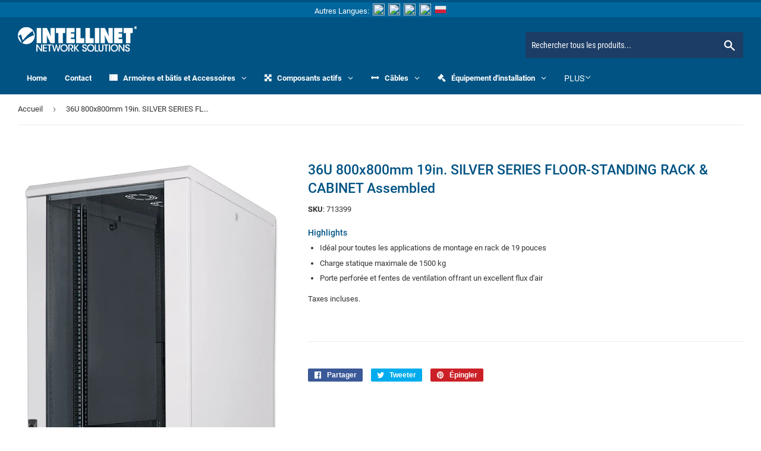

--- FILE ---
content_type: text/javascript
request_url: https://fr.intellinetnetwork.eu/cdn/shop/t/2/assets/globo.filter.index.89c7a44587711bc1620a.min.js
body_size: 8829
content:
(window.webpackJsonpgloboFilter=window.webpackJsonpgloboFilter||[]).push([[2],{1:function(e,t,r){"use strict";r.r(t),function(e){var t=r(8),i=(r(9),r(10).remove);const a=new t.a({cache:!0,jsTruthy:!0,strictVariables:!1});window.default_currency_roundups={VND:1e3,AFN:100,ALL:100,DZD:100,AOA:100,ARS:1,AMD:100,AWG:1,AUD:1,AZN:1,BSD:1,BDT:100,BBD:1,BZD:1,BMD:1,BOB:1,BAM:1,BWP:1,BRL:1,GBP:1,BND:1,BGN:1,BIF:1e3,KHR:1e3,CAD:1,CVE:100,KYD:1,XAF:100,XPF:100,CLP:100,CNY:1,COP:1e3,KMF:100,CDF:1e3,CRC:100,HRK:1,CZK:1,DKK:1,DJF:100,DOP:100,XCD:1,EGP:1,ETB:1,EUR:.95,FKP:1,FJD:1,GMD:1,GEL:1,GIP:1,GTQ:1,GNF:1e3,GYD:100,HTG:100,HNL:1,HKD:1,HUF:100,ISK:100,INR:100,IDR:1e3,ILS:1,JMD:100,JPY:100,KZT:100,KES:100,KGS:100,LAK:1e3,LBP:1e3,LSL:1,LRD:100,MOP:1,MKD:100,MWK:100,MYR:1,MVR:1,MUR:1,MXN:1,MDL:1,MNT:1e3,MAD:1,MZN:100,MMK:1e3,NAD:1,NPR:100,ANG:1,TWD:1,NZD:1,NIO:1,NGN:100,NOK:1,PKR:100,PAB:1,PGK:1,PYG:100,PEN:1,PHP:100,PLN:1,QAR:1,RON:1,RUB:100,RWF:100,WST:1,STD:1e3,SAR:1,RSD:100,SCR:1,SLL:100,SGD:1,SBD:1,ZAR:1,KRW:1e3,LKR:100,SHP:1,SRD:1,SZL:1,SEK:1,CHF:1,TJS:1,TZS:1e3,THB:1,TOP:1,TTD:1,TRY:1,UGX:1e3,UAH:1,AED:1,UYU:1,USD:1,UZS:1e3,VUV:100,XOF:100,YER:100,ZMW:1},window.currency_roundups=Object.assign({},window.default_currency_roundups,window.custom_currency_roundups||{}),window.gRoundUpMoney=function(e,t){if(window.dontRoundUpMoney)return e;try{t=t.split("_")[0];var r=window.currency_roundups[t];if(r>=1)e=Math.ceil(e/r)*r;else if(r<1){var i=e-parseInt(e);i<.005?e=parseInt(e):i<r+.005?e=parseInt(e)+r:i>=r+.005&&(e=parseInt(e)+1+r)}return e}catch(t){return e}};var n,s,o,l=function(e,t,r,i){function a(e,t){return void 0===e?t:e}function n(e,t,r,i,n){if(t=a(t,2),r=a(r,","),i=a(i,"."),isNaN(e)||null==e)return 0;var s=parseFloat(e).toFixed(t).split(".");return s[0].replace(/(\d)(?=(\d\d\d)+(?!\d))/g,"$1"+r)+(s[1]&&(n||parseInt(s[1])>0)?i+s[1]:"")}"string"==typeof e&&(e=e.replace(".",""));var s="",o=t;switch(o.match(/\{\{\s*(\w+)\s*\}\}/)[1]){case"amount":case"amount_with_decimals":s=n(e,2,",",".",i);break;case"amount_no_decimals":s=n(e,0,",",".",i);break;case"amount_with_comma_separator":s=n(e,2,".",",",i);break;case"amount_with_space_separator":s=n(e,2," ",",",i);break;case"amount_with_period_and_space_separator":s=n(e,2," ",".",i);break;case"amount_no_decimals_with_comma_separator":s=n(e,0,".",",",i);break;case"amount_no_decimals_with_space_separator":s=n(e,0," ","",i);break;case"amount_with_space_separator":s=n(e,2," ",",",i);break;case"amount_with_apostrophe_separator":s=n(e,2,"'",".",i);case"amount_without_format":s=n(e,2,"",".",i);default:s=n(e,2,",",".",i)}return r?o.replace(/\{\{\s*(\w+)\s*\}\}/g,s):s},c=window.GloboMoneyFormat||window.moneyFormat,u=window.GloboMoneyWithCurrencyFormat||c;a.registerFilter("money",e=>l(e,c,!0,!0)),a.registerFilter("money_with_currency",e=>l(e,u,!0,!0)),a.registerFilter("money_without_trailing_zeros",e=>l(e,c,!0,!1)),a.registerFilter("money_without_currency",e=>l(e,c,!1,!1)),a.registerFilter("money_without_format",e=>l(e,"{{amount_without_format}}",!1,!1)),a.registerFilter("asset_url",(function(e){return window.assetsUrl+e})),a.registerFilter("img_url",(function(e,t,r){if(r=r||!1,!e)return"";"object"==typeof e&&e.hasOwnProperty("src")&&(e=e.src);var i=e.split(".").pop(),a=e.lastIndexOf(i)-1;return e.slice(0,a)+"_"+t+e.slice(a)})),a.registerFilter("product_img_url",(function(e,t,r){if(r=r||!1,!e)return"";"object"==typeof e&&e.hasOwnProperty("src")&&(e=e.src);var i=e.split(".").pop(),a=e.lastIndexOf(i)-1;return e.slice(0,a)+"_"+t+e.slice(a)})),a.registerFilter("img_ladyload_url",(function(e,t){if(t=t||!1,!e)return"";"object"==typeof e&&e.hasOwnProperty("src")&&(e=e.src);var r=e.split(".").pop(),i=e.lastIndexOf(r)-1;return e.slice(0,i)+"_{width}x"+e.slice(i)})),a.registerFilter("img_lazyload_url",(function(e,t){if(t=t||!1,!e)return"";"object"==typeof e&&e.hasOwnProperty("src")&&(e=e.src);var r=e.split(".").pop(),i=e.lastIndexOf(r)-1;return e.slice(0,i)+"_{width}x"+e.slice(i)})),a.registerFilter("asset_img_url",(function(e,t){if(!e)return"";var r=e.split(".").pop(),i=e.lastIndexOf(r)-1;return e=e.slice(0,i)+"_"+t+e.slice(i),window.assetsUrl+e})),a.registerFilter("crop",(function(e,t){if(!e)return"";var r=e.split(".").pop(),i=e.lastIndexOf(r)-1;return e.slice(0,i)+"_crop_"+t+e.slice(i)})),a.registerFilter("file_img_url",(function(e,t,r){if(r=r||!1,!e)return"";r=e.split(".").pop();var i=e.lastIndexOf(r)-1;return e=e.slice(0,i)+"_"+t+e.slice(i),window.filesUrl+e})),a.registerFilter("parseJson",(function(e){return JSON.parse(e)})),a.registerFilter("custom_sort",(function(e){return e.sort((function(e,t){return parseInt(e)-parseInt(t)}))})),a.registerFilter("sort_number",(function(e,t){return t?e.sort((function(e,r){return parseFloat(e[t])-parseFloat(r[t])})):e.sort((function(e,t){return parseFloat(e)-parseFloat(t)}))})),a.registerFilter("pluralize",(function(e,t,r){return e>1?r:t})),a.registerFilter("handle",(function(e){return i(e).toLowerCase().replace(/("|'|\\|\(|\)|\[|\])/g,"").replace(/\W+/g,"-").replace(/^-+|-+$/g,"")})),a.registerFilter("divided_by",(function(e,t){try{return e.toString().indexOf(".")>-1||t.toString().indexOf(".")>-1?e/t:Number.isInteger(e)&&Number.isInteger(t)&&Math.floor(e/t)>0?Math.floor(e/t):e/t}catch(t){return e}})),a.registerFilter("within",(function(e,t){try{return(GloboFilterConfig&&GloboFilterConfig.collection&&GloboFilterConfig.collection.handle?"/collections/"+GloboFilterConfig.collection.handle:"")+e}catch(t){return console.log(t),e}})),window.globofilter=(n=window.globofilter||{},s=e,o=null,n.$=s,n.GLiquid=a,n.init=async function(e){this.state={queryParams:{},form:[],has_filter:!1,filters:[],filter_collapse_status:{},collections_collapse_status:{},products:[],pagination:{},loadedPages:[]};var t='<svg class="lds-spinner" width="60px" height="60px" xmlns="http://www.w3.org/2000/svg" xmlns:xlink="http://www.w3.org/1999/xlink" viewBox="0 0 100 100" preserveAspectRatio="xMidYMid" style="background: none;"><g transform="rotate(0 50 50)"><rect x="47" y="24" rx="9.4" ry="4.8" width="6" height="12" fill="#000"><animate attributeName="opacity" values="1;0" keyTimes="0;1" dur="1s" begin="-0.9166666666666666s" repeatCount="indefinite"></animate></rect></g><g transform="rotate(30 50 50)"><rect x="47" y="24" rx="9.4" ry="4.8" width="6" height="12" fill="#000"><animate attributeName="opacity" values="1;0" keyTimes="0;1" dur="1s" begin="-0.8333333333333334s" repeatCount="indefinite"></animate></rect></g><g transform="rotate(60 50 50)"><rect x="47" y="24" rx="9.4" ry="4.8" width="6" height="12" fill="#000"><animate attributeName="opacity" values="1;0" keyTimes="0;1" dur="1s" begin="-0.75s" repeatCount="indefinite"></animate></rect></g><g transform="rotate(90 50 50)"><rect x="47" y="24" rx="9.4" ry="4.8" width="6" height="12" fill="#000"><animate attributeName="opacity" values="1;0" keyTimes="0;1" dur="1s" begin="-0.6666666666666666s" repeatCount="indefinite"></animate></rect></g><g transform="rotate(120 50 50)"><rect x="47" y="24" rx="9.4" ry="4.8" width="6" height="12" fill="#000"><animate attributeName="opacity" values="1;0" keyTimes="0;1" dur="1s" begin="-0.5833333333333334s" repeatCount="indefinite"></animate></rect></g><g transform="rotate(150 50 50)"><rect x="47" y="24" rx="9.4" ry="4.8" width="6" height="12" fill="#000"><animate attributeName="opacity" values="1;0" keyTimes="0;1" dur="1s" begin="-0.5s" repeatCount="indefinite"></animate></rect></g><g transform="rotate(180 50 50)"><rect x="47" y="24" rx="9.4" ry="4.8" width="6" height="12" fill="#000"><animate attributeName="opacity" values="1;0" keyTimes="0;1" dur="1s" begin="-0.4166666666666667s" repeatCount="indefinite"></animate></rect></g><g transform="rotate(210 50 50)"><rect x="47" y="24" rx="9.4" ry="4.8" width="6" height="12" fill="#000"><animate attributeName="opacity" values="1;0" keyTimes="0;1" dur="1s" begin="-0.3333333333333333s" repeatCount="indefinite"></animate></rect></g><g transform="rotate(240 50 50)"><rect x="47" y="24" rx="9.4" ry="4.8" width="6" height="12" fill="#000"><animate attributeName="opacity" values="1;0" keyTimes="0;1" dur="1s" begin="-0.25s" repeatCount="indefinite"></animate></rect></g><g transform="rotate(270 50 50)"><rect x="47" y="24" rx="9.4" ry="4.8" width="6" height="12" fill="#000"><animate attributeName="opacity" values="1;0" keyTimes="0;1" dur="1s" begin="-0.16666666666666666s" repeatCount="indefinite"></animate></rect></g><g transform="rotate(300 50 50)"><rect x="47" y="24" rx="9.4" ry="4.8" width="6" height="12" fill="#000"><animate attributeName="opacity" values="1;0" keyTimes="0;1" dur="1s" begin="-0.08333333333333333s" repeatCount="indefinite"></animate></rect></g><g transform="rotate(330 50 50)"><rect x="47" y="24" rx="9.4" ry="4.8" width="6" height="12" fill="#000"><animate attributeName="opacity" values="1;0" keyTimes="0;1" dur="1s" begin="0s" repeatCount="indefinite"></animate></rect></g></svg>';this.appInstalled=!0,this.hasForm=!1,this.hasFilter=!1,this.hasProducts=!1,this.api=e.api,this.shop=e.shop,this.taxes=e.taxes,this.search=e.search,this.special_countries=e.special_countries,this.adjustments=e.adjustments,this.year_make_model=e.year_make_model,this.filter=e.filter,this.collection=e.collection,this.customer=e.customer,this.selector=e.selector,this.search=e.search,this.status=e.status,this.template={filters:null,controls:null,products:null,no_results:null,pagination:null,results:null,price:a.parse("{{ price | money_without_trailing_zeros }}"),loadingSVG:t,loading:'<div class="gf-tree-overlay">'+t+"</div>",skeleton:'<div class="gf-option-block gf-option-skeleton"><div class="gf-block-title gf-block-title-skeleton"><h3><span></span></h3></div><div class="gf-block-content gf-block-skeleton"><ul class="gf-option-box"><li><a><span class="gf-label gf-label-skeleton gf-label-width-90"></span></a></li><li><a><span class="gf-label gf-label-skeleton gf-label-width-75"></span></a></li><li><a><span class="gf-label gf-label-skeleton gf-label-width-75"></span></a></li><li><a><span class="gf-label gf-label-skeleton gf-label-width-50"></span></a></li><li><a><span class="gf-label gf-label-skeleton gf-label-width-50"></span></a></li></ul></div></div>',skeleton_products:'<div class="spf-product--skeleton spf-col-xl-4 spf-col-lg-4 spf-col-md-6 spf-col-sm-6 spf-col-6"><div class="spf-product-card-skeleton"><div class="spf-product-card-skeleton__inner"><div class="image--skeleton"></div></div><div class="title--skeleton"></div><div class="description--skeleton"><div class="text-SkeletonBodyText"></div><div class="text-SkeletonBodyText"></div><div class="text-SkeletonBodyText"></div></div></div></div>'},this.translation=this.shop.translation&&this.shop.translation[this.shop.cur_locale]?this.shop.translation[this.shop.cur_locale]:this.shop.translation&&this.shop.translation.default?this.shop.translation.default:{},window.filterPriceRate=Shopify&&Shopify.currency&&Shopify.currency.rate?Shopify.currency.rate:1,window.filterPriceAdjustment=Shopify&&Shopify.country&&null!=this.adjustments&&this.adjustments.hasOwnProperty(this.shop.cur_currency+"_"+Shopify.country)?this.adjustments[this.shop.cur_currency+"_"+Shopify.country]:1,Shopify&&Shopify.currency&&Shopify.currency.active&&(window.currentCurrency=Shopify.currency.active),window.filterTaxRate=1;var i=this.taxes&&this.taxes.hasOwnProperty(this.shop.country_code)&&0!=this.taxes[this.shop.country_code]?100/(100+this.taxes[this.shop.country_code]):1,s=this.taxes&&this.taxes.hasOwnProperty(Shopify.country)&&0!=this.taxes[Shopify.country]?(100+this.taxes[Shopify.country])/100:1;window.filterTaxRate=i*s,this.currencyCountryCode=this.shop.cur_currency+(Shopify&&Shopify.country?"_"+Shopify.country:""),this.priceByCountry=Shopify.country&&null!=this.special_countries&&this.special_countries.indexOf(Shopify.country)>-1,window.isMultiCurrency=this.shop.cur_currency==this.shop.currency||this.priceByCountry,this.status.filter||this.status.form?r.e(1).then(r.t.bind(null,11,7)).then(()=>{n.initFilter()}):n.revertFilter(),this.status.search&&r.e(4).then(r.t.bind(null,12,7)).then(()=>{n.initSearch()}),n.pushSearchTerms()},n.productTransform=function(e){if(e.transformed)return e;if(n.shop.cur_locale!=n.shop.locale&&(e.hasOwnProperty("title_"+n.shop.cur_locale)&&(e.title=e["title_"+n.shop.cur_locale]),e.hasOwnProperty("body_html_"+n.shop.cur_locale)&&(e.body_html=e["body_html_"+n.shop.cur_locale])),e.transformed=!0,e.price=null,e.price_varies=!1,e.price_min=null,e.price_max=null,e.compare_at_price=null,e.compare_at_price_max=null,e.compare_at_price_min=null,e.selected_or_first_available_variant=!1,e.selected_variant=!1,e.first_available_variant=!1,e.available=!1,Object.defineProperty(e,"type",Object.getOwnPropertyDescriptor(e,"product_type")),Object.defineProperty(e,"featured_image",Object.getOwnPropertyDescriptor(e,"image")),e.hasOwnProperty("body_html")&&Object.defineProperty(e,"description",Object.getOwnPropertyDescriptor(e,"body_html")),delete e.body_html,e.featured_image?(e.featured_image.hasOwnProperty("width")||(e.featured_image.width=n.shop.product_image.width||500),e.featured_image.hasOwnProperty("height")||(e.featured_image.height=n.shop.product_image.height||500),e.featured_image.aspect_ratio=e.featured_image.width/e.featured_image.height,null==e.featured_image.alt&&(e.featured_image.alt=e.title)):e.featured_image={id:0,src:n.shop.no_image_url,width:n.shop.product_image.width,height:n.shop.product_image.height,aspect_ratio:n.shop.product_image.width/n.shop.product_image.height*100,alt:e.title},null!=e.images)for(var t in e.images)e.images[t].hasOwnProperty("width")||(e.images[t].width=n.shop.product_image.width||500),e.images[t].hasOwnProperty("height")||(e.images[t].height=n.shop.product_image.height||500),e.images[t].aspect_ratio=e.images[t].width/e.images[t].height,null==e.images[t].alt&&(e.images[t].alt=e.title);if(e.metafields){var r={},i=!1;for(t=0;t<e.metafields.length;t++)e.metafields[t].hasOwnProperty("namespace")&&(i=!0,r[e.metafields[t].namespace]=r[e.metafields[t].namespace]||{},r[e.metafields[t].namespace][e.metafields[t].key]=e.metafields[t].hasOwnProperty("valueType")&&"JSON_STRING"==e.metafields[t].valueType?JSON.parse(e.metafields[t].value):e.metafields[t].value);i&&(e.metafields=r),console.log(e.metafields)}return e.variants.map((function(t){if(n.shop.cur_locale!=n.shop.locale&&t.hasOwnProperty("title_"+n.shop.cur_locale)&&(t.title=t["title_"+n.shop.cur_locale]),n.need_convert_price&&(t.hasOwnProperty("price_"+n.shop.cur_currency)&&(t.price=t["price_"+n.shop.cur_currency]),t.hasOwnProperty("compare_at_price_"+n.shop.cur_currency)&&(t.compare_at_price=t["compare_at_price_"+n.shop.cur_currency])),t.price=t.price*window.filterPriceRate*window.filterPriceAdjustment,window.filterTaxRate&&1!=window.filterTaxRate&&t.taxable&&(t.price*=window.filterTaxRate),window.currentCurrency!=n.shop.currency&&(t.price=window.gRoundUpMoney(t.price,window.currentCurrency)),t.compare_at_price&&(t.compare_at_price=t.compare_at_price*window.filterPriceRate*window.filterPriceAdjustment,window.filterTaxRate&&1!=window.filterTaxRate&&t.taxable&&(t.compare_at_price*=window.filterTaxRate),window.currentCurrency!=n.shop.currency&&(t.compare_at_price=window.gRoundUpMoney(t.compare_at_price,window.currentCurrency))),t.presentment_prices){var r=t.presentment_prices.find((function(e){return e.currency_code==n.currencyCountryCode}));r||(r=t.presentment_prices.find((function(e){return e.currency_code==n.shop.cur_currency}))),r&&(t.price=r.price,t.compare_at_price=r.compare_at_price)}if((null==e.price_min||e.price_min>t.price)&&(e.price_min=t.price),(null==e.price_max||e.price_max<t.price)&&(e.price_max=t.price),t.available&&(null==e.price||e.price>t.price)&&(e.price=t.price),t.compare_at_price&&((null==e.compare_at_price_min||e.compare_at_price_min>t.compare_at_price)&&(e.compare_at_price_min=t.compare_at_price),(null==e.compare_at_price_max||e.compare_at_price_max<t.compare_at_price)&&(e.compare_at_price_max=t.compare_at_price),t.available&&(null==e.compare_at_price||e.compare_at_price>t.compare_at_price)&&(e.compare_at_price=t.compare_at_price)),t.image_id)for(var i in e.images)e.images[i].id==t.image_id&&(t.image=e.images[i]);return t.available&&!e.first_available_variant&&(e.first_available_variant=t,e.available=!0),t.selected&&(e.selected_or_first_available_variant||(e.selected_or_first_available_variant=t),e.selected_variant||(e.selected_variant=t)),t.options=[],t.option1&&t.options.push(t.option1),t.option2&&t.options.push(t.option2),t.option3&&t.options.push(t.option3),t})),e.first_available_variant||(e.first_available_variant=e.variants[0]),e.selected_or_first_available_variant||(e.selected_or_first_available_variant=e.first_available_variant),e.price_varies=e.price_min<e.price_max,null==e.price&&(e.price=e.price_min),null==e.compare_at_price&&(e.compare_at_price=e.compare_at_price_min),e.url="/products/"+e.handle,e.tags=null!=e.tags?e.tags:[],e.hasOwnProperty("options_with_values")&&(e.options_with_values=e.options),e.hasOwnProperty("images")||(e.images=[]),e},n.convertCurrency=function(e,t){return e=e*window.filterPriceRate*window.filterPriceAdjustment,parseFloat(e)},n.revertCurrency=function(e){return e=e/window.filterPriceRate/window.filterPriceAdjustment,e=Math.round(1e3*e)/1e3,parseFloat(e)},n.dispatchCustomEvent=function(e,t){var r;"function"==typeof Event?r=new Event(t):(r=document.createEvent("Event")).initEvent(t,!0,!0),e.dispatchEvent(r)},n.pushSearchTerms=function(){var t=n.getSearchTerms();Array.isArray(t)&&t.length&&e.ajax({url:n.api.url+"/core?operation=search",method:"post",data:{shop:n.shop.domain,data:t,action:"search"},success:function(){n.removeSearchTerms("all")}})},n.getSearchTerms=function(){var e=localStorage.getItem("globo_filter_searches");return e?JSON.parse(e):[]},n.setSearchTerms=function(e){localStorage.setItem("globo_filter_searches",JSON.stringify(e))},n.addSearchTerms=function(e,t){var r=n.getSearchTerms();if(Array.isArray(r)&&r.length){var i=r[0];0==e.indexOf(i.query)&&r.shift()}r.unshift({query:e,total:t}),n.setSearchTerms(r),null!=o&&clearInterval(o),o=setTimeout(n.pushSearchTerms,3500)},n.removeSearchTerms=function(e){if("all"==e)n.setSearchTerms([]);else{var t=n.getSearchTerms();t=t.filter((function(t){return-1==e.indexOf(t.query)})),n.setSearchTerms(t)}},n.revertFilter=function(){e("html").removeClass("gf-left gf-top_one gf-offcanvas swatch-round spf-has-filter spf-filter-loading spf-status-loading spf-status-failed spf-status-loaded gf-products-hidden"),n.shop.themeStoreId&&e("html").removeClass("theme-store-id-"+n.shop.themeStoreId),e("#gf-products, #gf-grid, #gf_pagination_wrap").attr("id",""),e("#gf-tree, #gf-controls-container, .spf-product--skeleton").remove()},n)}.call(this,r(2))},9:function(e,t,r){!function(t,r){var i=function(e,t,r){"use strict";var i,a;if(function(){var t,r={lazyClass:"gflazyload",loadedClass:"lazyloaded",loadingClass:"gflazyloading",preloadClass:"gflazypreload",errorClass:"gflazyerror",autosizesClass:"lazyautosizes",fastLoadedClass:"ls-is-cached",iframeLoadMode:0,srcAttr:"data-src",srcsetAttr:"data-srcset",sizesAttr:"data-sizes",minSize:40,customMedia:{},init:!0,expFactor:1.5,hFac:.8,loadMode:2,loadHidden:!0,ricTimeout:0,throttleDelay:125};for(t in a=e.gfLazySizesConfig||e.gflazysizesConfig||{},r)t in a||(a[t]=r[t])}(),!t||!t.getElementsByClassName)return{init:function(){},cfg:a,noSupport:!0};var n=t.documentElement,s=e.HTMLPictureElement,o=e.addEventListener.bind(e),l=e.setTimeout,c=e.requestAnimationFrame||l,u=e.requestIdleCallback,d=/^picture$/i,p=["load","error","gflazyincluded","_gflazyloaded"],f={},h=Array.prototype.forEach,m=function(e,t){return f[t]||(f[t]=new RegExp("(\\s|^)"+t+"(\\s|$)")),f[t].test(e.getAttribute("class")||"")&&f[t]},g=function(e,t){m(e,t)||e.setAttribute("class",(e.getAttribute("class")||"").trim()+" "+t)},_=function(e,t){var r;(r=m(e,t))&&e.setAttribute("class",(e.getAttribute("class")||"").replace(r," "))},y=function(e,t,r){var i=r?"addEventListener":"removeEventListener";r&&y(e,t),p.forEach((function(r){e[i](r,t)}))},v=function(e,r,a,n,s){var o=t.createEvent("Event");return a||(a={}),a.instance=i,o.initEvent(r,!n,!s),o.detail=a,e.dispatchEvent(o),o},w=function(t,r){var i;!s&&(i=e.picturefill||a.pf)?(r&&r.src&&!t.getAttribute("srcset")&&t.setAttribute("srcset",r.src),i({reevaluate:!0,elements:[t]})):r&&r.src&&(t.src=r.src)},b=function(e,t){return(getComputedStyle(e,null)||{})[t]},x=function(e,t,r){for(r=r||e.offsetWidth;r<a.minSize&&t&&!e._gflazysizesWidth;)r=t.offsetWidth,t=t.parentNode;return r},A=(fe=[],he=[],me=fe,ge=function(){var e=me;for(me=fe.length?he:fe,de=!0,pe=!1;e.length;)e.shift()();de=!1},_e=function(e,r){de&&!r?e.apply(this,arguments):(me.push(e),pe||(pe=!0,(t.hidden?l:c)(ge)))},_e._lsFlush=ge,_e),C=function(e,t){return t?function(){A(e)}:function(){var t=this,r=arguments;A((function(){e.apply(t,r)}))}},S=function(e){var t,i,a=function(){t=null,e()},n=function(){var e=r.now()-i;e<99?l(n,99-e):(u||a)(a)};return function(){i=r.now(),t||(t=l(n,99))}},z=(H=/^img$/i,J=/^iframe$/i,Z="onscroll"in e&&!/(gle|ing)bot/.test(navigator.userAgent),$=0,Y=0,q=-1,V=function(e){Y--,(!e||Y<0||!e.target)&&(Y=0)},X=function(e){return null==K&&(K="hidden"==b(t.body,"visibility")),K||!("hidden"==b(e.parentNode,"visibility")&&"hidden"==b(e,"visibility"))},Q=function(e,r){var i,a=e,s=X(e);for(G-=r,W+=r,j-=r,U+=r;s&&(a=a.offsetParent)&&a!=t.body&&a!=n;)(s=(b(a,"opacity")||1)>0)&&"visible"!=b(a,"overflow")&&(i=a.getBoundingClientRect(),s=U>i.left&&j<i.right&&W>i.top-1&&G<i.bottom+1);return s},ee=function(){var e,r,s,o,l,c,u,d,p,f,h,m,g=i.elements;if((D=a.loadMode)&&Y<8&&(e=g.length)){for(r=0,q++;r<e;r++)if(g[r]&&!g[r]._lazyRace)if(!Z||i.prematureUnveil&&i.prematureUnveil(g[r]))oe(g[r]);else if((d=g[r].getAttribute("data-expand"))&&(c=1*d)||(c=$),f||(f=!a.expand||a.expand<1?n.clientHeight>500&&n.clientWidth>500?500:370:a.expand,i._defEx=f,h=f*a.expFactor,m=a.hFac,K=null,$<h&&Y<1&&q>2&&D>2&&!t.hidden?($=h,q=0):$=D>1&&q>1&&Y<6?f:0),p!==c&&(B=innerWidth+c*m,I=innerHeight+c,u=-1*c,p=c),s=g[r].getBoundingClientRect(),(W=s.bottom)>=u&&(G=s.top)<=I&&(U=s.right)>=u*m&&(j=s.left)<=B&&(W||U||j||G)&&(a.loadHidden||X(g[r]))&&(M&&Y<3&&!d&&(D<3||q<4)||Q(g[r],c))){if(oe(g[r]),l=!0,Y>9)break}else!l&&M&&!o&&Y<4&&q<4&&D>2&&(E[0]||a.preloadAfterLoad)&&(E[0]||!d&&(W||U||j||G||"auto"!=g[r].getAttribute(a.sizesAttr)))&&(o=E[0]||g[r]);o&&!l&&oe(o)}},te=function(e){var t,i=0,n=a.throttleDelay,s=a.ricTimeout,o=function(){t=!1,i=r.now(),e()},c=u&&s>49?function(){u(o,{timeout:s}),s!==a.ricTimeout&&(s=a.ricTimeout)}:C((function(){l(o)}),!0);return function(e){var a;(e=!0===e)&&(s=33),t||(t=!0,(a=n-(r.now()-i))<0&&(a=0),e||a<9?c():l(c,a))}}(ee),re=function(e){var t=e.target;t._lazyCache?delete t._lazyCache:(V(e),g(t,a.loadedClass),_(t,a.loadingClass),y(t,ae),v(t,"gflazyloaded"))},ie=C(re),ae=function(e){ie({target:e.target})},ne=function(e){var t,r=e.getAttribute(a.srcsetAttr);(t=a.customMedia[e.getAttribute("data-media")||e.getAttribute("media")])&&e.setAttribute("media",t),r&&e.setAttribute("srcset",r)},se=C((function(e,t,r,i,n){var s,o,c,u,p,f;(p=v(e,"gflazybeforeunveil",t)).defaultPrevented||(i&&(r?g(e,a.autosizesClass):e.setAttribute("sizes",i)),o=e.getAttribute(a.srcsetAttr),s=e.getAttribute(a.srcAttr),n&&(u=(c=e.parentNode)&&d.test(c.nodeName||"")),f=t.firesLoad||"src"in e&&(o||s||u),p={target:e},g(e,a.loadingClass),f&&(clearTimeout(R),R=l(V,2500),y(e,ae,!0)),u&&h.call(c.getElementsByTagName("source"),ne),o?e.setAttribute("srcset",o):s&&!u&&(J.test(e.nodeName)?function(e,t){var r=e.getAttribute("data-load-mode")||a.iframeLoadMode;0==r?e.contentWindow.location.replace(t):1==r&&(e.src=t)}(e,s):e.src=s),n&&(o||u)&&w(e,{src:s})),e._lazyRace&&delete e._lazyRace,_(e,a.lazyClass),A((function(){var t=e.complete&&e.naturalWidth>1;f&&!t||(t&&g(e,a.fastLoadedClass),re(p),e._lazyCache=!0,l((function(){"_lazyCache"in e&&delete e._lazyCache}),9)),"lazy"==e.loading&&Y--}),!0)})),oe=function(e){if(!e._lazyRace){var t,r=H.test(e.nodeName),i=r&&(e.getAttribute(a.sizesAttr)||e.getAttribute("sizes")),n="auto"==i;(!n&&M||!r||!e.getAttribute("src")&&!e.srcset||e.complete||m(e,a.errorClass)||!m(e,a.lazyClass))&&(t=v(e,"gflazyunveilread").detail,n&&P.updateElem(e,!0,e.offsetWidth),e._lazyRace=!0,Y++,se(e,t,n,i,r))}},le=S((function(){a.loadMode=3,te()})),ce=function(){3==a.loadMode&&(a.loadMode=2),le()},ue=function(){M||(r.now()-L<999?l(ue,999):(M=!0,a.loadMode=3,te(),o("scroll",ce,!0)))},{_:function(){L=r.now(),i.elements=t.getElementsByClassName(a.lazyClass),E=t.getElementsByClassName(a.lazyClass+" "+a.preloadClass),o("scroll",te,!0),o("resize",te,!0),o("pageshow",(function(e){if(e.persisted){var r=t.querySelectorAll("."+a.loadingClass);r.length&&r.forEach&&c((function(){r.forEach((function(e){e.complete&&oe(e)}))}))}})),e.MutationObserver?new MutationObserver(te).observe(n,{childList:!0,subtree:!0,attributes:!0}):(n.addEventListener("DOMNodeInserted",te,!0),n.addEventListener("DOMAttrModified",te,!0),setInterval(te,999)),o("hashchange",te,!0),["focus","mouseover","click","load","transitionend","animationend"].forEach((function(e){t.addEventListener(e,te,!0)})),/d$|^c/.test(t.readyState)?ue():(o("load",ue),t.addEventListener("DOMContentLoaded",te),l(ue,2e4)),i.elements.length?(ee(),A._lsFlush()):te()},checkElems:te,unveil:oe,_aLSL:ce}),P=(O=C((function(e,t,r,i){var a,n,s;if(e._gflazysizesWidth=i,i+="px",e.setAttribute("sizes",i),d.test(t.nodeName||""))for(n=0,s=(a=t.getElementsByTagName("source")).length;n<s;n++)a[n].setAttribute("sizes",i);r.detail.dataAttr||w(e,r.detail)})),F=function(e,t,r){var i,a=e.parentNode;a&&(r=x(e,a,r),(i=v(e,"gflazybeforesizes",{width:r,dataAttr:!!t})).defaultPrevented||(r=i.detail.width)&&r!==e._gflazysizesWidth&&O(e,a,i,r))},k=S((function(){var e,t=N.length;if(t)for(e=0;e<t;e++)F(N[e])})),{_:function(){N=t.getElementsByClassName(a.autosizesClass),o("resize",k)},checkElems:k,updateElem:F}),T=function(){!T.i&&t.getElementsByClassName&&(T.i=!0,P._(),z._())};var N,O,F,k;var E,M,R,D,L,B,I,G,j,U,W,K,H,J,Z,$,Y,q,V,X,Q,ee,te,re,ie,ae,ne,se,oe,le,ce,ue;var de,pe,fe,he,me,ge,_e;return l((function(){a.init&&T()})),i={cfg:a,autoSizer:P,loader:z,init:T,uP:w,aC:g,rC:_,hC:m,fire:v,gW:x,rAF:A}}(t,t.document,Date);t.gfLazySizes=i,e.exports&&(e.exports=i)}("undefined"!=typeof window?window:{}),function(e,t){var r=function(){t(e.gfLazySizes),e.removeEventListener("gflazyunveilread",r,!0)};t=t.bind(null,e,e.document),e.gfLazySizes?r():e.addEventListener("gflazyunveilread",r,!0)}(window,(function(e,t,r){"use strict";var i,a,n=r.cfg,s={string:1,number:1},o=/^\-*\+*\d+\.*\d*$/,l=/^picture$/i,c=/\s*\{\s*width\s*\}\s*/i,u=/\s*\{\s*height\s*\}\s*/i,d=/\s*\{\s*([a-z0-9]+)\s*\}\s*/gi,p=/^\[.*\]|\{.*\}$/,f=/^(?:auto|\d+(px)?)$/,h=t.createElement("a"),m=t.createElement("img"),g="srcset"in m&&!("sizes"in m),_=!!e.HTMLPictureElement&&!g;function y(t,r,i){var n,s,c,u,f,h=e.getComputedStyle(t);if(i){for(u in f={},i)f[u]=i[u];i=f}else s=t.parentNode,i={isPicture:!(!s||!l.test(s.nodeName||""))};for(n in c=function(e,r){var n=t.getAttribute("data-"+e);if(!n){var s=h.getPropertyValue("--ls-"+e);s&&(n=s.trim())}if(n){if("true"==n)n=!0;else if("false"==n)n=!1;else if(o.test(n))n=parseFloat(n);else if("function"==typeof a[e])n=a[e](t,n);else if(p.test(n))try{n=JSON.parse(n)}catch(e){}i[e]=n}else e in a&&"function"!=typeof a[e]&&!i[e]?i[e]=a[e]:r&&"function"==typeof a[e]&&(i[e]=a[e](t,n))},a)c(n);return r.replace(d,(function(e,t){t in i||c(t,!0)})),i}function v(e,r,n){var o=0,l=0,p=n;if(e){if("container"===r.ratio){for(o=p.scrollWidth,l=p.scrollHeight;!(o&&l||p===t);)o=(p=p.parentNode).scrollWidth,l=p.scrollHeight;o&&l&&(r.ratio=r.traditionalRatio?l/o:o/l)}var f,m,_;f=e,m=r,(_=[]).srcset=[],m.absUrl&&(h.setAttribute("href",f),f=h.href),f=((m.prefix||"")+f+(m.postfix||"")).replace(d,(function(e,t){return s[typeof m[t]]?m[t]:e})),m.widths.forEach((function(e){var t=m.widthmap[e]||e,r=m.aspectratio||m.ratio,i=!m.aspectratio&&a.traditionalRatio,n={u:f.replace(c,t).replace(u,r?i?Math.round(e*r):Math.round(e/r):""),w:e};_.push(n),_.srcset.push(n.c=n.u+" "+e+"w")})),(e=_).isPicture=r.isPicture,g&&"IMG"==n.nodeName.toUpperCase()?n.removeAttribute(i.srcsetAttr):n.setAttribute(i.srcsetAttr,e.srcset.join(", ")),Object.defineProperty(n,"_lazyrias",{value:e,writable:!0})}}function w(e){return e.getAttribute(e.getAttribute("data-srcattr")||a.srcAttr)||e.getAttribute(i.srcsetAttr)||e.getAttribute(i.srcAttr)||e.getAttribute("data-pfsrcset")||""}!function(){var e,t={prefix:"",postfix:"",srcAttr:"data-src",absUrl:!1,modifyOptions:function(){},widthmap:{},ratio:!1,traditionalRatio:!1,aspectratio:!1};for(e in(i=r&&r.cfg).supportsType||(i.supportsType=function(e){return!e}),i.rias||(i.rias={}),"widths"in(a=i.rias)||(a.widths=[],function(e){for(var t,r=0;!t||t<3e3;)(r+=5)>30&&(r+=1),t=36*r,e.push(t)}(a.widths)),t)e in a||(a[e]=t[e])}(),addEventListener("gflazybeforesizes",(function(e){var t,n,s,o,l,u,d,p,h,m,g,x,A;if(e.detail.instance==r&&(t=e.target,e.detail.dataAttr&&!e.defaultPrevented&&!a.disabled&&(h=t.getAttribute(i.sizesAttr)||t.getAttribute("sizes"))&&f.test(h))){if(s=function(e,t){var i=y(e,t);return a.modifyOptions.call(e,{target:e,details:i,detail:i}),r.fire(e,"gflazyriasmodifyoptions",i),i}(t,n=w(t)),g=c.test(s.prefix)||c.test(s.postfix),s.isPicture&&(o=t.parentNode))for(u=0,d=(l=o.getElementsByTagName("source")).length;u<d;u++)(g||c.test(p=w(l[u])))&&(v(p,y(l[u],p,s),l[u]),x=!0);g||c.test(n)?(v(n,s,t),x=!0):x&&((A=[]).srcset=[],A.isPicture=!0,Object.defineProperty(t,"_lazyrias",{value:A,writable:!0})),x&&(_?t.removeAttribute(i.srcAttr):"auto"!=h&&(m={width:parseInt(h,10)},b({target:t,detail:m})))}}),!0);var b=function(){var a=function(e,t){return e.w-t.w},s=function(e,t){var a;return!e._lazyrias&&r.pWS&&(a=r.pWS(e.getAttribute(i.srcsetAttr||""))).length&&(Object.defineProperty(e,"_lazyrias",{value:a,writable:!0}),t&&e.parentNode&&(a.isPicture="PICTURE"==e.parentNode.nodeName.toUpperCase())),e._lazyrias},o=function(t,i){var n,o,l,c,u,d;if((u=t._lazyrias).isPicture&&e.matchMedia)for(o=0,l=(n=t.parentNode.getElementsByTagName("source")).length;o<l;o++)if(s(n[o])&&!n[o].getAttribute("type")&&(!(c=n[o].getAttribute("media"))||(matchMedia(c)||{}).matches)){u=n[o]._lazyrias;break}return(!u.w||u.w<i)&&(u.w=i,u.d=function(t){var i=e.devicePixelRatio||1,a=r.getX&&r.getX(t);return Math.min(a||i,2.4,i)}(t),d=function(e){for(var t,r,i=e.length,a=e[i-1],n=0;n<i;n++)if((a=e[n]).d=a.w/e.w,a.d>=e.d){!a.cached&&(t=e[n-1])&&t.d>e.d-.13*Math.pow(e.d,2.2)&&(r=Math.pow(t.d-.6,1.6),t.cached&&(t.d+=.15*r),t.d+(a.d-e.d)*r>e.d&&(a=t));break}return a}(u.sort(a))),d},l=function(a){if(a.detail.instance==r){var c,u=a.target;g||!(e.respimage||e.picturefill||n.pf)?("_lazyrias"in u||a.detail.dataAttr&&s(u,!0))&&(c=o(u,a.detail.width))&&c.u&&u._lazyrias.cur!=c.u&&(u._lazyrias.cur=c.u,c.cached=!0,r.rAF((function(){u.setAttribute(i.srcAttr,c.u),u.setAttribute("src",c.u)}))):t.removeEventListener("gflazybeforesizes",l)}};return _?l=function(){}:addEventListener("gflazybeforesizes",l),l}()}))}}]);